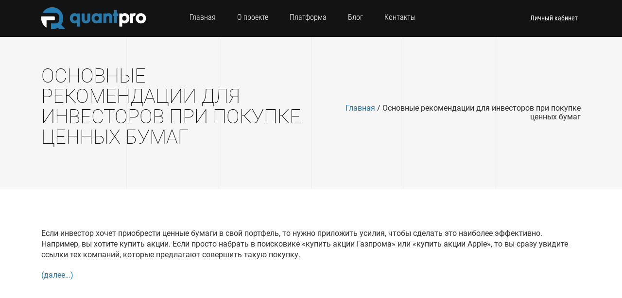

--- FILE ---
content_type: text/html; charset=UTF-8
request_url: https://quantpro.ru/archives/date/2018/07/page/5
body_size: 6347
content:




<!DOCTYPE html PUBLIC "-//W3C//DTD XHTML 1.0 Transitional//EN" "http://www.w3.org/TR/xhtml1/DTD/xhtml1-transitional.dtd">
<html lang="ru-RU"<head>
<meta http-equiv="Content-Type" content="text/html; charset=UTF-8" />

<title>Июль | 2018 | QuantPro.RU</title>

<!-- Required meta tags -->
<meta charset="utf-8">
<meta name="viewport" content="width=device-width, initial-scale=1, shrink-to-fit=no">
<meta name="theme-color" content="#131313">
<link rel="icon" type="image/png" href="/img/favicon.png">
<link rel="stylesheet" type="text/css" href="/css/roboto.css">

<script src="https://ajax.googleapis.com/ajax/libs/jquery/2.2.4/jquery.min.js"></script>

<link rel="stylesheet" type="text/css" href="/css/normalize.css">
<link rel="stylesheet" type="text/css" href="/css/default.min.css">
<link rel="stylesheet" type="text/css" href="/css/effects.css?ver=1.1.2">
<link rel="stylesheet" type="text/css" href="/css/grid.css">
<link rel="stylesheet" type="text/css" href="/style.css?ver=5.9.9">
<link rel="stylesheet" type="text/css" href="/css/responcive.css?ver=2.10">
<link rel="stylesheet" type="text/css" href="/css/buddypress.css?ver=1.1">
<link rel="stylesheet" type="text/css" href="/css/bbpress.css?ver=1.0">
	
<script type="application/ld+json">
{
  "@context" : "http://schema.org",
  "@type" : "Organization",
  "name" : "QuantPro",
  "url" : "https://quantpro.ru",
  "sameAs" : [
    "https://vk.com/quantpro.platform",
    "https://www.facebook.com/quantpro",
    "https://twitter.com/quant_pro",
	"https://plus.google.com/+quantpro"
  ]
}
</script>
	
<link rel='stylesheet' id='theme-my-login-css'  href='http://quantpro.ru/wp-content/plugins/theme-my-login/theme-my-login.css?ver=6.3.8' type='text/css' media='all' />
<link rel='stylesheet' id='crayon-css'  href='http://quantpro.ru/wp-content/plugins/crayon-syntax-highlighter/css/min/crayon.min.css?ver=_2.7.2_beta' type='text/css' media='all' />
<link rel='stylesheet' id='bbp-default-css'  href='http://quantpro.ru/wp-content/plugins/bbpress/templates/default/css/bbpress.css?ver=2.5.4-5380' type='text/css' media='screen' />
<link rel='stylesheet' id='bp-legacy-css-css'  href='http://quantpro.ru/wp-content/plugins/buddypress/bp-templates/bp-legacy/css/buddypress.css?ver=2.0.2' type='text/css' media='screen' />
<link rel='stylesheet' id='theme-my-login-ajax-css'  href='http://quantpro.ru/wp-content/plugins/theme-my-login/modules/ajax/css/ajax.css?ver=3.9.2' type='text/css' media='all' />
<script type='text/javascript' src='http://quantpro.ru/wp-includes/js/jquery/jquery.js?ver=1.11.0'></script>
<script type='text/javascript' src='http://quantpro.ru/wp-includes/js/jquery/jquery-migrate.min.js?ver=1.2.1'></script>
<script type='text/javascript'>
/* <![CDATA[ */
var CrayonSyntaxSettings = {"version":"_2.7.2_beta","is_admin":"0","ajaxurl":"http:\/\/quantpro.ru\/wp-admin\/admin-ajax.php","prefix":"crayon-","setting":"crayon-setting","selected":"crayon-setting-selected","changed":"crayon-setting-changed","special":"crayon-setting-special","orig_value":"data-orig-value","debug":""};
var CrayonSyntaxStrings = {"copy":"\u041d\u0430\u0436\u043c\u0438\u0442\u0435 %s \u0434\u043b\u044f \u043a\u043e\u043f\u0438\u0440\u043e\u0432\u0430\u043d\u0438\u044f, %s \u0434\u043b\u044f \u0432\u0441\u0442\u0430\u0432\u043a\u0438","minimize":"Click To Expand Code"};
/* ]]> */
</script>
<script type='text/javascript' src='http://quantpro.ru/wp-content/plugins/crayon-syntax-highlighter/js/min/crayon.min.js?ver=_2.7.2_beta'></script>
<script type='text/javascript'>
/* <![CDATA[ */
var BP_DTheme = {"accepted":"\u041f\u0440\u0438\u043d\u044f\u0442\u043e","close":"\u0417\u0430\u043a\u0440\u044b\u0442\u044c","comments":"- \u043a\u043e\u043c\u043c\u0435\u043d\u0442\u0430\u0440\u0438\u0438","leave_group_confirm":"\u0412\u044b \u0443\u0432\u0435\u0440\u0435\u043d\u044b, \u0447\u0442\u043e \u0445\u043e\u0442\u0438\u0442\u0435 \u043f\u043e\u043a\u0438\u043d\u0443\u0442\u044c \u044d\u0442\u0443 \u0433\u0440\u0443\u043f\u043f\u0443?","mark_as_fav":"\u0412 \u0438\u0437\u0431\u0440\u0430\u043d\u043d\u043e\u0435","my_favs":"\u0418\u0437\u0431\u0440\u0430\u043d\u043d\u043e\u0435","rejected":"\u041e\u0442\u043a\u043b\u043e\u043d\u0435\u043d\u044b","remove_fav":"\u0423\u0434\u0430\u043b\u0438\u0442\u044c \u0438\u0437 \u0438\u0437\u0431\u0440\u0430\u043d\u043d\u043e\u0433\u043e","show_all":"\u041f\u043e\u043a\u0430\u0437\u0430\u0442\u044c \u0432\u0441\u0435","show_all_comments":"\u041f\u043e\u043a\u0430\u0437\u0430\u0442\u044c \u0432\u0441\u0435 \u043a\u043e\u043c\u043c\u0435\u043d\u0442\u0430\u0440\u0438\u0438 \u044d\u0442\u043e\u0439 \u0432\u0435\u0442\u043a\u0438","show_x_comments":"\u041f\u043e\u043a\u0430\u0437\u0430\u0442\u044c \u0432\u0441\u0435 \u043a\u043e\u043c\u043c\u0435\u043d\u0442\u0430\u0440\u0438\u0438 (%d)","unsaved_changes":"\u0412\u044b \u043d\u0435 \u0441\u043e\u0445\u0440\u0430\u043d\u0438\u043b\u0438 \u0438\u0437\u043c\u0435\u043d\u0435\u043d\u0438\u044f \u0432 \u0432\u0430\u0448\u0435\u043c \u043f\u0440\u043e\u0444\u0438\u043b\u0435. \u0415\u0441\u043b\u0438 \u0432\u044b \u043f\u043e\u043a\u0438\u043d\u0435\u0442\u0435 \u0441\u0442\u0440\u0430\u043d\u0438\u0446\u0443, \u0438\u0437\u043c\u0435\u043d\u0435\u043d\u0438\u044f \u0431\u0443\u0434\u0443\u0442 \u043f\u043e\u0442\u0435\u0440\u044f\u043d\u044b.","view":"\u041f\u0440\u043e\u0441\u043c\u043e\u0442\u0440"};
/* ]]> */
</script>
<script type='text/javascript' src='http://quantpro.ru/wp-content/plugins/buddypress/bp-templates/bp-legacy/js/buddypress.js?ver=2.0.2'></script>
<script type='text/javascript'>
/* <![CDATA[ */
var BP_Confirm = {"are_you_sure":"\u0412\u044b \u0443\u0432\u0435\u0440\u0435\u043d\u044b?"};
/* ]]> */
</script>
<script type='text/javascript' src='http://quantpro.ru/wp-content/plugins/buddypress/bp-core/js/confirm.min.js?ver=2.0.2'></script>
<script type='text/javascript'>
/* <![CDATA[ */
var wpAjax = {"noPerm":"\u0423 \u0432\u0430\u0441 \u043d\u0435\u0442 \u043f\u0440\u0430\u0432, \u0447\u0442\u043e\u0431\u044b \u0441\u0434\u0435\u043b\u0430\u0442\u044c \u044d\u0442\u043e.","broken":"\u041f\u0440\u043e\u0438\u0437\u043e\u0448\u043b\u0430 \u043d\u0435\u043e\u043f\u0440\u0435\u0434\u0435\u043b\u0451\u043d\u043d\u0430\u044f \u043e\u0448\u0438\u0431\u043a\u0430."};
/* ]]> */
</script>
<script type='text/javascript' src='http://quantpro.ru/wp-includes/js/wp-ajax-response.min.js?ver=3.9.2'></script>
<script type='text/javascript' src='http://quantpro.ru/wp-content/plugins/theme-my-login/modules/ajax/js/ajax.js?ver=3.9.2'></script>
<script type='text/javascript' src='http://quantpro.ru/js/recaptcha_ajax.js?ver=3.9.2'></script>
<script type='text/javascript'>
/* <![CDATA[ */
var tmlRecaptcha = {"publickey":"qwert","theme":"white"};
/* ]]> */
</script>
<script type='text/javascript' src='http://quantpro.ru/wp-content/plugins/theme-my-login/modules/recaptcha/js/recaptcha.js?ver=3.9.2'></script>
<link rel="EditURI" type="application/rsd+xml" title="RSD" href="http://quantpro.ru/xmlrpc.php?rsd" />
<link rel="wlwmanifest" type="application/wlwmanifest+xml" href="http://quantpro.ru/wp-includes/wlwmanifest.xml" /> 
<meta name="generator" content="WordPress 3.9.2" />

	<script type="text/javascript">var ajaxurl = 'http://quantpro.ru/wp-admin/admin-ajax.php';</script>

<link rel="alternate" type="application/rss+xml" title="RSS" href="http://quantpro.ru/rsslatest.xml" />
<script type="text/javascript" src="/js/browser_os_detect.js"></script>
<script type="text/javascript" src="/js/common.js"></script>

</head>

<body  >
<header class="header">
	<div class="container">
		<div class="row justify-content-between">
			<div class="col-xl-3 col-lg-3 col-md-4 col-1"><a href="/" class="logo"></a></div>
			<nav class="col-xl-6 col-lg-6 mainnav" id="nav">
				<ul class="main-menu-ul">
					<li><a href="/">Главная</a></li>				
					<li><a href="/about-platform/">О проекте</a></li>
					<li><a href="/services/">Платформа</a></li>
					<li><a href="/blogs/">Блог</a></li>				
					<li><a href="/contact-us/">Контакты</a></li>
				</ul>
			</nav>

            			<div class="col-xl-3 col-lg-3 col-md-6 col-10 profile-set-nav">
				<a href="/login/">Личный кабинет</a>
				<div class="lang" style="margin-left: 0px;">
					<span>&nbsp;</span>
				</div>
				<a href="/login/" class="nav_mobile open" rel="nav"><span></span></a>
			</div>
            		</div>
	</div>
</header>


<div class="head_title">
	<div class="container">
		<div class="row align-center">
			<div class="col-12 col-md-6"><h1>Основные рекомендации для инвесторов при покупке ценных бумаг</h1></div>
			<div class="col-6 breadcumbs">
				<a href="/">Главная</a>
				<span>/</span>
				<span>Основные рекомендации для инвесторов при покупке ценных бумаг</span>
			</div>
			<div class="col-12"><h2 class="description"></h2></div>
		</div>
	</div>
</div>

<div class="content-wp">
	<div class="container">
        <div class="page_content">
            <p>Если инвестор хочет приобрести ценные бумаги в свой портфель, то нужно приложить усилия, чтобы сделать это наиболее эффективно. Например, вы хотите купить акции. Если просто набрать в поисковике &#171;купить акции Газпрома&#187; или &#171;купить акции Apple&#187;, то вы сразу увидите ссылки тех компаний, которые предлагают совершить такую покупку.</p>
<p> <a href="http://quantpro.ru/archives/7616" class="more-link">(далее&hellip;)</a></p>
        </div>
	</div>
</div>

<div class="head_title">
	<div class="container">
		<div class="row align-center">
			<div class="col-12 col-md-6"><h1>Главные мировые фондовые биржи</h1></div>
			<div class="col-6 breadcumbs">
				<a href="/">Главная</a>
				<span>/</span>
				<span>Главные мировые фондовые биржи</span>
			</div>
			<div class="col-12"><h2 class="description"></h2></div>
		</div>
	</div>
</div>

<div class="content-wp">
	<div class="container">
        <div class="page_content">
            <p>Чтобы торговать ценными бумагами, понадобится одна из мировых бирж. Это может быть как работа с биржей напрямую, так и выход на неё через брокера.</p>
<p> <a href="http://quantpro.ru/archives/7608" class="more-link">(далее&hellip;)</a></p>
        </div>
	</div>
</div>

<div class="head_title">
	<div class="container">
		<div class="row align-center">
			<div class="col-12 col-md-6"><h1>Реализация новых пользовательских функций в QuantPro Platform</h1></div>
			<div class="col-6 breadcumbs">
				<a href="/">Главная</a>
				<span>/</span>
				<span>Реализация новых пользовательских функций в QuantPro Platform</span>
			</div>
			<div class="col-12"><h2 class="description"></h2></div>
		</div>
	</div>
</div>

<div class="content-wp">
	<div class="container">
        <div class="page_content">
            <p>Выпущена новая версия <a href="../../../../../services/trader" target="_blank" rel="noopener">приложения &#171;Трейдер&#187;</a> для операционной системы Windows, в которой добавлены новые функции для отображения и анализа статистики вашей торговли.</p>
<p> <a href="http://quantpro.ru/archives/7593" class="more-link">(далее&hellip;)</a></p>
        </div>
	</div>
</div>



<div class="callback">
	<div class="container">
		<div class="row text-center-mob">
			<div class="col-xl-9 col-lg-8 col-md-8">
				<h3 style="font-size:40px;">Инвестирование с QuantPro Platform</h3>
				<p>Оптимальное соотношение между доходностью и риском</p>
			</div>
			<div class="col-xl-3 col-lg-4 col-md-4"><a href="/register/" class="btn_default">Присоединиться к нам</a></div>
		</div>
	</div>
</div>

<footer>
	<div class="container">
		<div class="row">
			<div class="col-xl-3 col-lg-4 col-md-5 col-12 contact_footer">
				<div class="row">
					<div class="phone_contact_footer col-12 col-sm-6 col-md-12"><span>8-800-511-76-85</span>Звоните с 10:00 до 20:00</div>
					<div class="email_contact_footer col-12 col-sm-6 col-md-12"><a href="mailto:support@quantpro.ru">support@quantpro.ru</a></div>
				</div>
			</div>
			<div class="col-xl-3 col-lg-4 col-md-4 footer_nav company_nav-footer">
				<h3>О платформе</h3>
				<ul class="main-menu-ul">
					<li><a target=_blank href="https://www.youtube.com/c/quantpro">YouTube</a></li>
					<li><a target=_blank href="https://dzen.ru/quantpro">Дзен</a></li>
					<li><a target=_blank href="https://rutube.ru/channel/42750194/">RuTube</a></li>
					<li><a target=_blank href="https://t.me/quantpro_platform">Telegram</a></li>
					<li><a target=_blank href="https://vk.com/quantpro.platform">ВКонтакте</a></li>						
					<li><a target=_blank href="https://quantpro.livejournal.com/">Livejournal</a></li>		
					<!--	
					<li><a target=_blank href="https://www.facebook.com/quantpro">Facebook</a></li>
					<li><a target=_blank href="https://www.instagram.com/quantpro/">Instagram</a></li>	
					<li><a target=_blank href="https://twitter.com/quant_pro">Twitter</a></li>		
					-->	
                    <li><a href="/members/">Сообщество</a></li>
					<li><a href="/forums/">Форумы</a></li>
   				    <li><a target=_blank href="https://quantpro.ru/wiki/Main_Page">Справка</a></li>
					<li><a target=_blank href="https://quantpro.ru/wiki/Investor_Dictionary">Энциклопедия</a></li>
					<li><a href="/sitemap/">Карта сайта</a></li>
				</ul>
			</div>
			<div class="col-xl-3 col-lg-4 col-md-3 col-sm-6 col-12 footer_nav">
				<h3>Онлайн сервисы</h3>
				<ul class="main-menu-ul">
					<li><a href="/services/tester">Тестер стратегий</a></li>
					<li><a href="/services/portfolio-creator">Конструктор портфелей</a></li>
					<li><a href="/services/trader">Трейдер стратегий</a></li>
					<li><a href="/services/option">Опционный модуль</a></li>					
					<li><a href="/services/charts">Графики инструментов</a></li>
					<li><a href="/services/equity">Статистика счетов</a></li>			
				</ul>
			</div>
			<div class="col-xl-3 col-lg-4 col-md-4 col-sm-6 col-12 footer_nav">
				<h3>Трансляция работы</h3>
				<ul class="main-menu-ul">
					<li><a target=_blank href="https://www.comon.ru/strategies/13020/">Публичная торговля</a></li>
					<li><a target=_blank href="https://www.comon.ru/blogs/posts/109821/">Описание стратегии</a></li>
					<li><a target=_blank href="https://www.comon.ru/users/quantpro/">Comon.Ru</a></li>
				</ul>
			</div>
		</div>
	</div>
</footer>
<div class="buttom_footer">
	<div class="container">
		<div class="row">
			<div class="col-xl-4 col-lg-4 col-md-4 text-center-mob">
				
			</div>
			<div class="col-xl-8 col-lg-8 col-md-8 text-right text-center-mob">
		
            </div>
			
			<div align=center>
				<div>
				<small>
				Команда QuantPro Platform является разработчиком программного обеспечения для работы на финансовых рынках и не предоставляет инвестиционных или брокерских услуг. 
				Мы не предоставляем гарантий заработка на финансовых рынках в какой бы то ни было форме, не занимаемся доверительным управлением, не привлекаем займы у населения и не занимаемся деятельностью, подлежащей лицензированию.
                </small>	
				</div> 
				<p></p>
				<div>
				</div>
				<div>
				<small>ИП Замостьян Вячеслав Владимирович ИНН: 232201387892, ОГРН: 318237500475332, ОКВЭД: 62.01; 62.02; 62.03</small>
				</div>				
				<div class="col-12 footer_nav">
				<small><a style="color:#d4d4d4" target=_blank href="/policy">Политика конфиденциальности</a> | <a style="color:#d4d4d4" target=_blank href="/oferta">Пользовательское соглашение</a></small> | <small><a style="color:#d4d4d4" target=_blank href="/mail-agreement">Согласие на рассылку</a></small> 
				</div>	
                <p></p>  
				<div><small>QUANTPRO  |  2010 - 2025  |  Все права защищены</small></div>				
			</div>

            <div class="col-xl-8 col-lg-8 col-md-8 text-center text-center-mob" style="min-width:100% !important; width:100% !important">
			<br>
<!--LiveInternet © counter--><script type="text/javascript">
document.write("<a href='//www.liveinternet.ru/click' "+
"target=_blank><img src='//counter.yadro.ru/hit?t50.6;r"+
escape(document.referrer)+((typeof(screen)=="undefined")?"":
";s"+screen.width+"*"+screen.height+"*"+(screen.colorDepth?
screen.colorDepth:screen.pixelDepth))+";u"+escape(document.URL)+
";"+Math.random()+
"' alt='' title='LiveInternet' "+
"border='0' width='1' height='1'><\/a>")
</script><!--/LiveInternet-->

<!-- Rating@Mail.ru counter -->
<script type="text/javascript">
var _tmr = window._tmr || (window._tmr = []);
_tmr.push({id: "2887549", type: "pageView", start: (new Date()).getTime()});
(function (d, w, id) {
  if (d.getElementById(id)) return;
  var ts = d.createElement("script"); ts.type = "text/javascript"; ts.async = true; ts.id = id;
  ts.src = (d.location.protocol == "https:" ? "https:" : "http:") + "//top-fwz1.mail.ru/js/code.js";
  var f = function () {var s = d.getElementsByTagName("script")[0]; s.parentNode.insertBefore(ts, s);};
  if (w.opera == "[object Opera]") { d.addEventListener("DOMContentLoaded", f, false); } else { f(); }
})(document, window, "topmailru-code");
</script><noscript><div>
<img src="//top-fwz1.mail.ru/counter?id=2887549;js=na" style="border:0;position:absolute;left:-9999px;" alt="" />
</div></noscript>
<!-- //Rating@Mail.ru counter -->

<!--Openstat-->
<span id="openstat1"></span>
<script type="text/javascript">
var openstat = { counter: 1, next: openstat };
(function(d, t, p) {
var j = d.createElement(t); j.async = true; j.type = "text/javascript";
j.src = ("https:" == p ? "https:" : "http:") + "//openstat.net/cnt.js";
var s = d.getElementsByTagName(t)[0]; s.parentNode.insertBefore(j, s);
})(document, "script", document.location.protocol);
</script>
<!--/Openstat-->

<!-- Top100 (Kraken) Counter -->
<script>
    (function (w, d, c) {
    (w[c] = w[c] || []).push(function() {
        var options = {
            project: 4474421,
        };
        try {
            w.top100Counter = new top100(options);
        } catch(e) { }
    });
    var n = d.getElementsByTagName("script")[0],
    s = d.createElement("script"),
    f = function () { n.parentNode.insertBefore(s, n); };
    s.type = "text/javascript";
    s.async = true;
    s.src =
    (d.location.protocol == "https:" ? "https:" : "http:") +
    "//st.top100.ru/top100/top100.js";

    if (w.opera == "[object Opera]") {
    d.addEventListener("DOMContentLoaded", f, false);
} else { f(); }
})(window, document, "_top100q");
</script>
<noscript>
  <img src="//counter.rambler.ru/top100.cnt?pid=4474421" alt="Топ-100" />
</noscript>
<!-- END Top100 (Kraken) Counter -->

<a href="//www.fxmag.ru?forex_catalog=http://www.quantpro.ru"><img src="//www.fxmag.ru/fxcatalog.php?uin=86f8d6db5c4fba750e6fe456e94ce57d&t=0" style="display:none" width="1" height="1" border="0" /></a>
            </div>			
		</div>
	</div>

	
</div>



<script type="text/javascript" src="/js/custom.mousewheel.js?ver=1.5.1"></script>
<script type="text/javascript" src="/js/wow.js?ver=2.5.1"></script>

<script type="text/javascript">
	var wow_ptr = new WOW();
	wow_ptr.init();
	wow_ptr.scroll_path = false;
</script>


<!-- Generated in 0,111 seconds. (36 q) -->

	<script type='text/javascript' src='http://quantpro.ru/wp-content/plugins/bbpress/templates/default/js/editor.js?ver=2.5.4-5380'></script>

</body>
</html>





--- FILE ---
content_type: text/css
request_url: https://quantpro.ru/style.css?ver=5.9.9
body_size: 9088
content:
html {
	overflow-y:scroll;
	overflow-x:hidden;
}
body {
	margin:0px;
	padding:0px;
	font-family: 'Roboto', sans-serif;
	overflow:hidden;
	font-size:16px;
	position: relative;
}
button {background:none;cursor:pointer;outline:none;}
input {outline:none;font-family: 'Roboto', sans-serif;}
/*input:focus, input:active {border-width:4px;}*/
a {text-decoration:none;color:#267bb0;}
p {color:#313232;font-size:16px;line-height:22px;margin:0px;margin-bottom:20px;}

h2 {
		color:#0e0e0e;
		font-size:37px;
		font-weight:400;
		padding-left:45px;
		position:relative;
		margin:0px;
		margin-bottom:40px;
	}
	h2:before {
		content:"";
		position:absolute;
		left:-15px;
		top: 50%;
		width:30px;
		height:6px;
		margin-top:-3px;
		background:#267bb0;
	}
	h3 {
		font-size:25px;
		font-weight:400;
		margin:0;
	}
	h4 {font-size:25px;font-weight:500;}
	
	hr {
		border: 0;
		border-top: 1px solid #ececec;
		margin-top:35px;
		margin-bottom: 50px;
	}
	.fullimg {
		margin-bottom:30px;
		width: 100%;
		height:auto;
	}
	.mrt30 {
		margin-top:30px;
	}
	.text-left {
		text-align:left;
	}
	.text-center {
		text-align:center;
	}
	.text-right {
		text-align:right;
	}

	.fulldark_section {
		padding:60px 0;
		position:relative;
	}
	.content-images {
		width: 100%;
		display: -ms-flexbox;
		display: flex;
		-ms-flex-wrap: wrap;
		flex-wrap: wrap;
		Justify-content:space-between;
		margin-top:80px;
		position:relative;
	}
	.content-images img {
		min-width:100%;
		width:100%;
		height:auto;
	}
	.content-images p {
		position:relative;
	}
	.co-im-reverce p:before,
	.content-images p:before {
		content:"";
		position:absolute;
		top:22px;
		width:93px;
		left:-107px;
		height:2px;
		background:#267bb0;
	}
	.co-im-reverce {
		flex-direction: row-reverse;
	}
	.co-im-reverce p:before {
		left:inherit;
		right:-107px;
	}
	.page {
		min-height: 100vh;
		width: 100%;
		margin: 0px;
	}
	.bgvideo {
		position:absolute;
		right: 0;
		bottom: 0;
		min-width: 100%;
		min-height: 100%;
		width: 100%;
		height: auto;		
		background-size: 100% 100%;		
  		background-position: center center;
  		background-size: contain;
   		object-fit: cover;		
		z-index: -9999;		
	}

	@media screen and (-ms-high-contrast: active), (-ms-high-contrast: none) {
		.bgvideo { width: auto !important; }
	}
		
	.mainpromo {
		position:absolute;
		left:50%;
		top:50%;
		transform:translateX(-50%) translateY(-50%);
        z-index:2;
	}

	.header, .home .header {
		position:fixed;
		top:0px;
		left:0px;
		width:100%;
		padding:38px 0;
		transition:background 0.3s linear, padding 0.5s linear;
		transition-delay:0.1s;
		z-index:999;
	}
	.header, .home .header.fixed,
	.header.fixed {
		padding:15px 0;
		background:#131313;
	}
	.home .header {
		background:none;
	}

	.header .container {position:relative;z-index:5;}
	.logo {
		display:block;
		width:216px;
		height:45px;
		background:url(img/logo.png);
		/*text-indent:-20000000px;*/
		position:relative;
		z-index:5;
	}
	.logo_aboutus {
		margin-bottom:72px;
	}
	.promosection {
		display: flex;
		flex-direction: row;
		align-items:center;
	}
	h2.promo_h {
		color:#fff;
		font-weight:100;
		font-size:40px;
		text-transform:uppercase;
		margin:40px 0 8px;
	}
	h2.promo_h:before {
		content:none;
	}
	.promosection:after {
		content:"";
		position:absolute;
		top:0px;
		left:0px;
		right:0px;
		bottom:0px;
		background:url(img/bg-video.png) repeat;
		/*background-color: rgba(0,0,0,0.6);*/
		opacity:0.8;
		z-index:0;
	}
	.buttom_footer:before,
	footer:before,
	.fulldark_section:before,
	.content-wl:before,
	.page2:before,
	.promosection:before {
		content:"";
		position:absolute;
		top:0px;
		left:0px;
		right:0px;
		bottom:0px;
		width:100%;
		/*background:#000 url(img/lines_bg.png) top center repeat-y;*/
		opacity:0.15;
		/*-webkit-transform: translateZ(-1px);*/
	}
    .promosection:before {
        z-index:1;
    }
	.content-wl,
	.page2 {
		padding-top:160px;
        position:relative;
	}
	.buttom_footer:before,
	footer:before,
	.content-wl:before,
	.page2:before {
		/*background: url(img/lines_bg.png) top center repeat-y;*/
	}
	.fulldark_section:after {
		content:"";
		position:absolute;
		left:0px;
		right:0px;
		top:0px;
		bottom:0px;
		background:#131313;
		z-index:-2;
		/*-webkit-transform: translateZ(-2px);*/
	}
	.content-wl {
		padding:80px 0;
	}
	.content-wl.framesw {
		padding:70px 0 80px;
	}
	.type_slide {
		color:#fff;
		font-size:47px;
		margin-bottom:80px;
	}
	.start-text-slide {
		display:block;
	}
	/* Mouse */
	.mouse {
		position:absolute;
		bottom:50px;
		left:50%;
		-webkit-transform:translateX(-50%);
		-ms-transform:translateX(-50%);
		-o-transform:translateX(-50%);
		transform:translateX(-50%);
		font-family: 'Roboto Condensed', sans-serif;
		color:#fff;
		font-size:14px;
		padding:70px 0 0 0;
        z-index: 2;
	}
	.mouse:before {
		content:"";
		position:absolute;
		top:0px;
		left:50%;
		-webkit-transform:translateX(-50%);
		-ms-transform:translateX(-50%);
		-o-transform:translateX(-50%);
		transform:translateX(-50%);
		width:32px;
		height:50px;
		border:1px solid #fff;
		border-radius:30px;
	}
	.mouse:after {
		content:"";
		position:absolute;
		left:50%;
		top:10px;
		background:#fff;
		-webkit-transform:translateX(-50%);
		-ms-transform:translateX(-50%);
		-o-transform:translateX(-50%);
		transform:translateX(-50%);
		width:2px;
		height:8px;
		-webkit-animation: mouse 1.5s linear infinite;
		-ms-animation: mouse 1.5s linear infinite;
		-o-animation: mouse 1.5s linear infinite;
		animation: mouse 1.5s linear infinite;
	}
/* Button Style */
/* Default button */
	.btn_default {
		display:inline-block;
		color:#fff;
		border:1px solid #fff;
		font-weight:600;
		padding:16px 30px;
		position:relative;
		transition:border 0.3s ease-in;
		transition-delay:0.2s;
	}
	.btn_default:after, .btn_default:before {
		content:"";
		position:absolute;
		width:31px;
		height:4px;
		background:#267bb0;
		z-index:-1;
		top:50%;
		transform:translateY(-50%);
	}
	.btn_default:before {
		left:-16px;
		transition:width 0.3s ease-in, left 0.3s ease-in;
	}
	.btn_default:after {
		right:-16px;
		transition:width 0.3s ease-in, right 0.3s ease-in;
	}
	/* Hover effect for default button*/
	.btn_default:hover {
		border:1px solid #267bb0;
		transition:border 0.3s ease-in;
		transition-delay:0.2s;
	}
	.btn_default:hover:before {
		left:0px;
		width:0px;
		transition:width 0.3s ease-in, left 0.3s ease-in;
	}
	.btn_default:hover:after {
		right:0px;
		width:0px;
		transition:width 0.3s ease-in, right 0.3s ease-in;
	}
	/* Button Dark */
	.btn_dark {
		border:1px solid #565656;
		color:#2a2a2a;
	}
	/* Navigation menu */
	
	nav.mainnav ul li {
		display:inline-block;
	}
	nav.mainnav ul li a {
		font-family: 'Roboto Condensed', sans-serif;
		color:#fff;
		font-size:16px;
		font-weight:300;
		display:block;
		padding:12px 20px;
		position:relative;
	}
	nav.mainnav ul li a:after {
		content:"";
		position:absolute;
		left:20px;
		top:calc(100% - 8px);
		width:0%;
		height:3px;
		background:#267bb0;
		transition:width 0.3s ease-in, left 0.3s ease-in;
	}
	nav.mainnav ul li a:hover:after {
		width:calc(100% - 20px);
		left:20px;
		transition:width 0.3s ease-in, left 0.3s ease-in;
	}

	/* Profile setting in navigation header */
	.profile-set-nav {
		text-align:right;
		font-size:14px;
		color:#fff;
		font-family: 'Roboto Condensed', sans-serif;
	}
	.lang {
		display:inline-block;
		vertical-align:middle;
		margin-left:30px;
		text-transform:uppercase;
		padding:15px 0;
	}
	.profile-set-nav a {
		color:#fff;
	}
	.profile-set-nav span {
		color:#257baf;
	}

	/* About */
	.text-box {
		margin-bottom:40px;
	}
	.text-box p {
		margin:0px;
	}

	.video-laptop {
		position:relative;
	}
	.laptop-video {
		position:relative;
		left:-70px;
		width:calc(100% - -180px);
		display:none;
	}
	.animated .laptop-video {
		display:block;
	}
	.laptop-play {
		position:absolute;
		left:calc(50% - -30px);
		top:110px;
		-webkit-transform:translateX(-50%);
		-ms-transform:translateX(-50%);
		-o-transform:translateX(-50%);
		transform:translateX(-50%);
		z-index:1;
	}
	.link-video {
		position: absolute;
		height:100%;
		left: -70px;
		top: 0px;
		bottom: 0px;
		z-index: 1;
		width: calc(100% - -180px);
		background:url(img/play_btn.png) no-repeat;
		background-size: 100% 100%;
	}
	.link-video:hover {
		background:none;
	}

	.link-video span {
			position: absolute;
			left: 0px;
			right: 0px;
			text-align: center;
			bottom: 28%;
            color:#fff;
	}

	.img-display_laptop {
		position: absolute;
		top:0px;
		left:-70px;
		width:calc(100% - -180px);
		z-index:-1;
		transition:opacity 1s linear 4s;
		opacity:0;
	}

	.text-count {
		font-size:17px;
		color:#fff;
		font-weight:300;
		margin-top:30px;
	}
	.text-count span {
		font-size:20px;
		display:block;
	}

	.live-online {
		padding:80px 0;
		justify-content:space-around;
		align-items:center;
		margin:60px 0 80px;
		position:relative;
		z-index: 1;
	}
	.live-online h3 {
		color:#fff;
	}
	.live-online:before {
		content:'';
		position:absolute;
		top:0px;
		left:0px;
		right:0px;
		bottom:0px;
		background:url(img/bg-live.jpg) center no-repeat;
		z-index:-1;
	}
	.callback .btn_default:after, .callback .btn_default:before,
	.live-online .btn_default:after, .live-online .btn_default:before,
	.live-online .btn_default:after, .live-online .btn_default:before {
		background:#131313;
	}
	.callback .btn_default:hover,
	.live-online .btn_default:hover {
		border-color:#131313;
	}

	.wtu-item {
		padding-left:110px;
		position:relative;
	}
	.wtu-item h4 {
		color:#313232;
		font-size:20px;
		font-weight:400;
		line-height:28px;
		margin:0 0 30px 0;
	}
	.wtu-item span {
		position:absolute;
		left:0px;
		top:0px;
		font-size:25px;
		color:#cbcbcb;
		font-weight:600;
	}
	.wtu-item span:after {
		content:"";
		position:absolute;
		left:100%;
		margin-left:15px;
		width:50px;
		height:3px;
		background:#267bb0;
		top:50%;
		transform:translateY(-50%);
	}
	.wtu-video {background:url(img/ico_video.png) center no-repeat;}
	.wtu-responcive {background:url(img/ico_seting.png) center no-repeat;}
	.wtu-consultation {background:url(img/ico_consultation.png) center no-repeat;}

	.img_posts {
		position:relative;
		margin-bottom:30px;
	}
	.img_posts img {
		width:100%;
		display: block;
	}
	.img_posts a {
		display:block;
	}
	.img_posts a:after {
		content:"";
		top:0px;
		height:0px;
		left:0;
		right:0px;
		transition:all 0.3s ease-in;
	}
	.img_posts:hover a:after {
		content:"";
		position: absolute;
		height:100%;
		background:#fff;
		transition:all 0.3s ease-in;
		opacity:0.5;
	}
	.name-post {
		display:block;
		margin-bottom:20px;
		font-size:20px;
	}
	.name-post:hover {
		text-decoration:underline;
	}
	.more-section {
		margin-top:40px;
	}

	footer {
		position:relative;
		padding:80px 0;
	}
	footer:after {
		content:"";
		position:absolute;
		left:0px;
		right:0px;
		top:0px;
		bottom:0px;
		background:#131313;
		z-index:-2;
	}
	.callback {
		position:relative;
		padding:72px 0 80px;
		color:#fff;
	}
	.callback .row {
		align-items:center;
	}
	.callback p {
		color:#fff;
		font-size:20px;
		margin-bottom:0px;
		margin-top:10px;
	}
	.callback:before,
	.callback:after {
		content:"";
		position:absolute;
		top:0px;
		left:0px;
		right:0px;
		bottom:0px;
		/*background:url(img/lines_bg.png) center repeat-y;*/
		opacity:0.5;
		z-index:-1;
	}
	.callback:before {
		background:url(img/bg-callback.jpg) center no-repeat;
		z-index:-2;
		opacity:1;
	}

	footer, footer a {
		color:#808080;
	}
	.contact_footer {
		font-size:20px;
		color:#808080;
	}
	.email_contact_footer,
	.chat_contact_footer,
	.phone_contact_footer {
		position:relative;
		font-size:15px;
		padding-left:65px;
		line-height:26px;
		margin-bottom:40px;
	}
	.name_post,
	.phone_contact_footer span {display:block;font-size:21px;}
	.email_contact_footer:before,
	.chat_contact_footer:before,
	.phone_contact_footer:before {
		content:"";
		position:absolute;
		left:0px;
		top:50%;
		transform:translateY(-50%);
		background:url(img/icon_phone.png) no-repeat;
		width:32px;
		height:32px;
	}
	.email_contact_footer:before {
		background:url(img/icon_email.png) no-repeat;
	}	
	.email_contact_footer a {
		font-size:21px;
		text-decoration:underline;
	}
	.email_contact_footer a:hover {
		text-decoration:none;
	}
	.chat_contact_footer:before {
		background:url(img/icon_chat.png) no-repeat;
	}	
	.chat_contact_footer a {
		font-size:21px;
		text-decoration:underline;
	}
	.chat_contact_footer a:hover {
		text-decoration:none;
	}
	.footer_nav h3 {
		font-size:21px;
		color:#d4d4d4;
		margin-bottom:37px;
		position:relative;
	}
	.footer_nav h3:after {
		content:"";
		position:absolute;
		left:0px;
		top:100%;
		margin-top:18.5px;
		height:4px;
		width:60px;
		background:#267bb0;
	}
	.footer_nav ul {
		line-height:26px;
	}
	.footer_nav ul a:hover {
		color:#fff;
		text-decoration:underline;
	}
	.buttom_footer {
		position:relative;
		padding:40px 0;
		color:#808080;
	}
	.buttom_footer:after {
		content:"";
		position: absolute;
		top:0px;
		left:0px;
		width:100%;
		height:100%;
		background:#0e0e0e;
		z-index:-2;
	}
	.framework {
		position: relative;
	}
	.framework:after {
		content:"platform";
		position:absolute;
		top:200px;
		left:50%;
		transform:translateX(-50%);
		font-size:170px;
		font-weight:600;
		text-transform:uppercase;
		color:#267bb0;
		opacity:0.1;
		z-index:-1;
	}

	.nav_mobile {
		display:none;
		width: 32px;
		height: 32px;
		border: 1px solid #797979;
		vertical-align: middle;
		margin-left: 30px;
		position:relative;
	}
	.popup_profile span.close:after, .popup_profile span.close:before,
	.video-collapse span.close:after, .video-collapse span.close:before,
	.nav_mobile:after, .nav_mobile:before {
		content:"";
		position:absolute;
		width:18px;
		height:1px;
		background:#fff;
		left:6px;
		top:7px;
		transition:transform 0.5s ease-in, top 0.3s ease-in;
	}
	.popup_profile span.close:after,
	.video-collapse span.close:after,
	.nav_mobile:after {
		top:14px;
	}
	.nav_mobile span {
		position:absolute;
		width:16px;
		right:6px;
		background:#fff;
		top:21px;
		height:1px;
		transition:width 0.2s ease-in;
	}

	.circle {
		position:relative;
	}
	.circle span {
		font-size:50px;
		color:#fff;
		position: absolute;
		top:50%;
		left:50%;
		transform:translateY(-50%) translateX(-50%);
	}

	.animated .img-display_laptop {
		opacity:1;
	}

	/* Preloader */
	.preloader {
		position:fixed;
		visibility:hidden;
		top:0px;
		left:0px;
		right:0px;
		bottom:0px;
		z-index:99999;
		-webkit-animation: preloadbg 1.8s linear;
		-ms-animation: preloadbg 1.8s linear;
		-o-animation: preloadbg 1.8s linear;
		animation: preloadbg 1.8s linear;
	}
	.preloader .left_preload, .preloader .right_preload {
		position:absolute;
		width:0%;
		height:100%;
		background:#131313;
		-webkit-animation: preloadboxes 1s linear;
		-ms-animation: preloadboxes 1s linear;
		-o-animation: preloadboxes 1s linear;
		animation: preloadboxes 1s linear;
		animation-delay:0.8s;
	}
	.preloader .left_preload {
		left:0px;
	}
	.preloader .right_preload {
		left:50%;
	}
	.preloader .right_preload:after {
		content:"";
		position:absolute;
		left:50%;
		height:100%;
		opacity:0;
		top:0px;
		width:1px;
		background:#267bb0;
		-webkit-animation: linepreload 0.8s linear;
		-ms-animation: linepreload 0.8s linear;
		-o-animation: linepreload 0.8s linear;
		animation: linepreload 0.8s linear;
		z-index:5;
	}

	.video-collapse {
		position: fixed;
		z-index: 99999;
		top:0;
		left:0;
		bottom:0px;
		width:0px;
		background: rgba(0, 0, 0, 0.8);
		visibility:hidden;
		transition:all 0.5s linear;
	}
	.video-collapse.display-nav {
		width:100%;
		right:0px;
	}
	.frame_video {
		position: absolute;
		top: 50px;
		left: 50px;
		right: 50px;
		bottom: 50px;
		visibility:hidden;
		opacity:0;
		transition:all 0.3s ease 0.6s;
	}
	.video-collapse.display-nav .frame_video {
		visibility:visible;
		opacity:1;
		transition:all 0.3s ease 0.6s;
	}
	.popup_profile span.close,
	.video-collapse span.close {
		position: absolute;
		right: 15px;
		top: 15px;
		cursor:pointer;
		width: 31px;
		height: 30px;
	}

	.popup_profile span.close:after,
	.video-collapse span.close:after {
		transform:rotate(46deg);
	}
	.popup_profile span.close:before,
	.video-collapse span.close:before {
		transform:rotate(-46deg);
		top:13.5px;
	}


	/* Title pages */
	.head_title {
		margin-top:76px;
		background:#f6f6f6 url(img/linesbg.png) top center repeat-y;
		border-bottom:1px solid #e4e4e4;
		padding:60px 0;
	}

	.head_title h1 {
		font-size:40px;
		font-weight:100;
		text-transform:uppercase;
		margin:0 0 24px 0;
		line-height:42px;
	}
	.head_title h2 {
		margin:0px;
		padding:0px;
		font-size:50px;
		line-height:54px;
	}
	.head_title h2:before {
		content:none;
	}
	
	.head_title.bg-title {
		background-attachment: fixed;
		-webkit-background-size: cover;
		-o-background-size: cover;
		background-size: cover;
		padding: 150px 0;
	}
	.head_title.bg-title .breadcumbs a {
		color: #37b2ff;
	}
	.head_title.bg-title .breadcumbs,
	.head_title.bg-title h2,
	.head_title.bg-title h1 {
		color: #FFF;
	}
	
	.breadcumbs {
		text-align:right;color:#303030;
	}
	.justifu-between {
		justify-content:space-between;
	}
	.justifu-center {
		justify-content:center;
	}
	.align-center {
		align-items:center;
	}
	.align-start {
		align-items: flex-start;
	}

	/* Контент */
	.content-wp {
		/*background:url(img/linesbg.png) top center repeat-y;*/
	}
	/* Сервисы */
	.service {
		position:relative;
		padding: 60px 0;
	}
	.service embed {
		display:none;
	}
	.service.animated embed {
		display:block;
	}
	.service:after {
		content:"";
		position: absolute;
		left:-100%;
		right:-100%;
		bottom:0px;
		border-bottom:1px solid #ececec;
	}
	/* Иконки Сервисов */
	.icon-service {
		width: 40%;
		height: auto;
		position:relative;
		display:inline-block;
	}
	.ico-set {
		position:relative;
	}
	.ico-set:after {
		content:"";
		position:absolute;
		width:calc(50% - 18% - 17px);
		height:4px;
		right:0px;
		top:50%;
		transform:translateY(-50%);
		background-color:#267bb0;
	}
	.description-service {
		padding-right:8.333%;
		flex-direction:column-reverse;
	}
	.description-service h3 {
		font-size:24px;
		margin:0 0 23px;
		position:static;
	}
	.description-service p {
		margin:0;
	}
	.description-service .btn_default {
		margin-top:60px;
	}


.head_title .icon-service {
	width:80%;
}
.page_content {
	padding:80px 0;
}
.page_content ul.styleminus li {
	padding:15px 0 15px 30px;
	position:relative;
	color:#313232;
	line-height:22px;
}
.page_content ul li {
    color:#313232;
    line-height: 1.5;
}

.page_content ul.styleminus li:after {
	content:"";
	position:absolute;
	top:22px;
	left:0px;
	height:3px;
	width:15px;
	background:#267bb0;
}
.page_content h2 {
	margin-top:65px;
}
.page_content .whatyou {
	margin-top:60px;
}
.page_content .wtu-item {
	margin-bottom:50px;
}


.text-justifu-center {
	padding-left:8.333%;
	padding-right:8.333%;
}

.link-group {
	background:#f4f7f9;
	padding:80px 0;
	padding-left:8.333%;
	padding-right:8.333%;
	margin-top:80px;
	position:relative;
	overflow:hidden;
}
.link-group:after {
	content:"";
	position:absolute;
	width:100%;
	height:100%;
	top:0px;
	left:0px;
	background: url(content/bg-link-group.jpg) bottom center no-repeat;
	opacity: 0.2;
	background-size: 100%;
	background-attachment: fixed;
}
.link-inside {
	position:relative;
	z-index:1;
}
.link-group span {
	padding:0 5px 10px ;
	display:inline-block;
}
.link-group a {
	font-weight:500;
}
.page_content a:hover {
	text-decoration:underline;
}

.more-post,
.team {
	margin-top:50px;
}
.team-item {
	font-size:17px;
	font-weight:500;
	text-align: center;
}
.team-item img {
	width:100%;
	height:auto;
	border-radius:100%;
	margin-bottom:11px;
}
.team-item span {
	display:block;
	margin-bottom:5px;
}
.team-item small {
	font-size:14px;
	font-weight:400;
}
.mrb-50px {
	margin-bottom:50px;
}

.aside h3 {
	font-size:28px;
	margin-bottom:30px;
}

.img_postblog {
	display:block;
	margin-bottom:30px;
}
.post-item {
	margin-bottom:80px;
	padding-right:40px;
	position:relative;
}
.inside-post {
	padding-right:0px;
	margin-bottom:50px;
}
.categoryblog {
	position:absolute;
	left:calc(100% - 40px);
	bottom: 50%;
	font-weight:500;
	height:40px;
	width:calc(100% - 70%);
	display:flex;
	align-items:center;
	-webkit-transform-origin: 0 50%;
	-moz-transform-origin: 0 50%;
	-ms-transform-origin: 0 50%;
	-o-transform-origin: 0 50%;
	transform-origin: 0 50%;
	-webkit-transform:rotate(-90deg) translateY(50%);
	-moz-transform:rotate(-90deg) translateY(50%);
	-ms-transform:rotate(-90deg) translateY(50%);
	-o-transform:rotate(-90deg) translateY(50%);
	transform:rotate(-90deg) translateY(50%);
}
.categoryblog a {
	color:#2a2a2a;
}
.categoryblog:after, .categoryblog:before {
	content: "";
	position: absolute;
	right: 100%;
	top:50%;
	width: 50px;
	height: 4px;
	background: #267bb0;
	margin-right: 15px;
	transform:translateY(-50%);
}
.categoryblog:after {
	right:calc(100% - -65px);
	width:11px;
	height:11px;
	border-radius:100%;
	top:50%;
	transform:translateY(-50%);
}
.avtor img,
.post-item img {
	max-width:100%;
}
.name_post {
	margin-bottom:30px;
}
h2.name_post {
	font-size:40px;
	color:#131313;
	padding-left:0;
	margin-top:0px;
}
h2.name_post:before {
	content:none;
}
.data_post span {
	font-style:italic;
	color:#737373;
	display:block;
	border-bottom:4px solid #267bb0;
	padding:25px 0 14px 1px;
}
.inside-post .data_post span {
	padding-top:0px;
	margin-bottom:40px;
}
.avtor {
	text-align:center;
}
.avtor img {
	border-radius:100%;
}
.social_network {
	display:flex;
	justify-content:center;
	margin-top:40px;
}
.social_network img {
	width:auto;
	display:block;
	border-radius:100%;
}
.social_network li {
	margin-bottom:15px;
}
.actor_anme {
	color:#737373;
	font-size:17px;
	font-weight:600;
	padding-top: 5px;
	display: block;
}
.page_content .btn_default:hover,
.page_content .categoryblog a:hover,
.page_content .actor_anme:hover {
	text-decoration:none;
}
.actor_anme span {
	font-weight:400;
	font-style:italic;
}

.subscribe {
	position:relative;
	background:#f4f7fa;
	padding:80px 8.333%;
	margin-bottom:80px;
	overflow: hidden;
}
.subscribe h3 {
	font-size:28px;
	font-weight:500;
	margin-bottom:50px;
}
.subscribe h3, .subscribe form {
	position:relative;
	z-index:1;
}
.subscribe:after {
	content:"QuantPro";
	position:absolute;
	top:50%;
	left:50%;
	transform:translateY(-50%) translateX(-50%);
	font-size:135px;
	font-weight:500;
	color:#267bb0;
	text-transform:uppercase;
	letter-spacing:30px;
	opacity:0.08;
}
.subscribe input[type="text"] {
	background:none;
	padding:16px 30px;
	border:0;
	border-bottom:2px solid #267bb0;
	font-weight:500;
	width:100%;
}
.subtngroup {
	text-align:right;
}
.page_content ul.pagenav {
	text-align:right;
}
.page_content ul.pagenav li{
	display:inline-block;
	padding:0;
}
.page_content ul.pagenav li span{
	color:#afafaf;
}
.page_content ul.pagenav li a, .page_content ul.pagenav li span {
	padding:5px;
	font-size:22px;
}
.next_pagenav,
.prev_pagenav {
	display:block;
	background:#267bb0 url(img/prev_img.png) no-repeat;
	width:70px;
	height:18px;
}
.next_pagenav {
	background-image: url(img/next_img.png);
}
.page_aside .page_content {
	padding:0;
}
.page_aside {
	padding:80px 0;
}
.sidebar_inner {
	z-index:200;
}


.nav_aside li {
	position:relative;
	display:block;
}
.nav_aside li a{
	display:block;
	position:relative;
	padding:8px 12px;
	transition:padding 0.3s ease;
}
.nav_aside li a:hover {
	padding-left:22px;
}
.nav_aside li a:before {
	content:"";
	position:absolute;
	top:50%;
	transform:translateY(-50%);
	left:-10px;
	opacity:0;
	width:10px;
	border-bottom:3px solid #267bb0;
	transition:left 0.3s ease, opacity 0.3s ease;
}
.nav_aside li.current_menu>a:before,
.nav_aside li a:hover:before {
	left:0px;
	opacity:1;
}
.nav_aside li.current_menu>a,
.nav_aside ul li a {
	padding-left:30px !important;
}
.nav_aside ul li a:after, .nav_aside ul li a:before {
	content:"";
	position:absolute;
	opacity:1;
	width:9px;
	height:2px;
	left:12px;
	top:12px;
	border:0;
	background:#d4dce5;
	transform:rotate(45deg);
	transition:left 0.3s ease, background 0.3s ease;
}
.nav_aside ul li a:after {
	top:17px;
	transform:rotate(-45deg);
}
.nav_aside ul li a:hover:after, .nav_aside ul li a:hover:before {
	left:17px;
	background:#267bb0;
}
.nav_aside ul li a:hover {
	color: #236f9e;
}
.nav_aside li span.arrow {
	width:30px;
	height:30px;
	position:absolute;
	right:15px;
	top:0;
	cursor:pointer;
	border:1px solid transparent;
	border-radius:100%;
	transition:border 0.3s ease;
}
.nav_aside li span.arrow.closemenu,
.nav_aside li span.arrow:hover {
	transition:border 0.3s ease;
}
.nav_aside li span.arrow.closemenu:after,.nav_aside li span.arrow.closemenu:before,
.nav_aside li span.arrow:hover:after, .nav_aside li span.arrow:hover:before {
	background:#267bb0;
}
.callnav:after, .callnav:before,
.nav_aside li span.arrow:after, .nav_aside li span.arrow:before {
	content:"";
	position:absolute;
	top:10px;
	height:9px;
	width:2px;
	background:#d4dce5;
	left:10px;
	transform:rotate(-45deg);
}
.nav_aside li span.arrow:before {
	left:inherit;
	right:10px;
	transform:rotate(45deg);
}
.callnav.closemenu:before,
.nav_aside li span.arrow.closemenu:before {
	left: 10px;
	right: inherit;
}
.callnav.closemenu:after,
.nav_aside li span.arrow.closemenu:after {
	right: 10px;
	left: inherit;
}
.sub-menu {
	display:none;
}

.nav_aside .children {
    list-style: none;
    margin: 0;
    padding: 5px;
}

.callnav:after, .callnav:before {
	right:6px;
	left:inherit;
	content:none;
}
.callnav:before {
	right:0;
	transform:rotate(45deg);
	left:inherit;
}
.callnav.closemenu:after, .callnav.closemenu:before {
	right:0px;
	left:inherit;
}
.callnav.closemenu:before {
	right:5px;
}

.tags_wp {
	margin-bottom:30px;
	display:flex;
	justify-content:flex-start;
}
.tags_wp>span {
	font-weight:500;
	color:#808080;
	margin-right:15px;
}
.comment-item {
	margin-bottom:40px;
	font-size:15px;
	position:relative;
}
.info-avtor {
	font-size:14px;
	font-style:italic;
	color:#868686;
	margin-bottom:20px;
}
.info-avtor span, .info-avtor a {
	font-size:20px;
	color:#131313;
	font-style:normal;
}
.text-comment {
	color:#131313;
	line-height:22px;
	margin-bottom:20px;
}
.open_more_comment,
.comment_reply {
	font-size:16px;
	font-style:italic;
	display:block;
	margin-bottom:20px;
}
.avatar_comment img {
	border-radius:100%;
}
.comment-item .comment-item {
	padding:20px 0 0 0;
	border-bottom:1px solid #f1f1f1;
	border-top:1px solid #f1f1f1;
	margin-bottom:0;
	background:#f8f8f8;
}
.replye-control {
	display:flex;
	flex-direction:row;
	justify-content:space-between;
}
.displaycomm .close_comm {display:none;}
.displaycomm .open_comm {display:block;}
.closecomm .close_comm {display:block;}
.closecomm .open_comm {display:none;}

.comment-item>.avatar_comment {
	position:absolute;
	left:15px;
	top:0px;
}
.comment-item>.comment-item>.avatar_comment {
	position:absolute;
	left:15px;
	top:20px;
}

.comment-item .replye-control,
.comment-item .text-comment,
.comment-item .info-avtor {
	padding-left:115px;
}
.comment-item .comment-item {margin-left:130px;}
.comment-item .comment-item .replye-control,
.comment-item .comment-item .text-comment,
.comment-item .comment-item .info-avtor {
	padding-left:130px;
}


textarea,
input {
	font-size:16px;
	font-weight:600;
	margin-bottom:30px;
}
textarea {
    border:2px solid #267bb0;
	max-width:100%;
	max-height:300px;
	min-height:150px;
	font-weight:500;
}
.embedmap {
	position:relative;
}
#map,
.mapquant {
	position:absolute;
	width:100%;
	height:100%;
}
.firstHeading {
	font-size:16px;
	margin-top:0px;
	margin-bottom:15px;
}
.bodyContentmap p {
	margin-bottom:10px;
	font-size:15px;
}

.contact-input {
	border:2px solid #267bb0;
	padding:17px 30px;
	font-size:16px;
	font-weight:600;
	width:100%;
	margin-bottom:30px;
}
.contact-textarea {
	padding:17px 30px;
	font-size:16px;
	font-weight:600;
	width:100%;
	margin-bottom:30px;
	min-width:100%;
}
.contact-map-info {
	position:relative;
	background:#131313;
	padding-top:50px;
	padding-bottom:50px;
}
.contact-item {
	margin:0 85px;
	padding:24px 0px;
	border-bottom:1px solid #434343;
	display:flex;
	align-items:center;
	justify-content:flex-start;
}
.contact-item:last-child {border:0px;}
.contact-info-map {
	font-size:22px;
	font-weight:400;
	color:#fff;
	line-height:24px;
}
.contact-info-map a {
	text-decoration:underline;
}
.contact-info-map a:hover {
	text-decoration:none;
}
.contact-info-map span {
	display:block;
	font-size:16px;
	color:#d4d4d4;
}

.iconco {
	display:block;
	height:32px;
	width:80px;
	background-image:url(img/sprite_icons.png);
	background-repeat:no-repeat;
}
.iconco.ico_contmen {
	background-position:0px -24px;
}
.iconco.ico_org {
	background-position:-80px -24px;
}
.iconco.ico_phonec {
	background-position:-160px -24px;
}
.iconco.ico_mailc {
	background-position:-240px -24px;
}
.iconco.ico_timec {
	background-position:-320px -24px;
}
.page_contact h2 {
	margin-top:0px !important;
}


.item_header {
	padding:35px 0;
}
.activity-avatar img,
.miniavatar img,
.avatar {
	border-radius:100%;
}
.user_name {
	font-size:35px;
	color:#131313;
}
.user-nicename {
	font-size:25px !important;
	font-weight:300 !important;
}
.activity {
	font-size:15px !important;
	font-weight:300 !important;
	color:#5c5c5c !important;
}
.item_header .activity {
	margin-top:18px;
	display:block;
}
.form-post-mess,
.page_profile {
	padding-top:10px;
	padding-bottom:50px;
}

ul.tabs_profile li a {
	font-size:16px;
	color:#131313 !important;
	line-height:16px;
	display:block;
	position:relative;
	padding:13px 0 !important;
	/*padding-left:30px;*/
}
ul.tabs_profile li a i,
ul.tabs_profile li a:hover {
	color:#267bb0 !important;
}
ul.tabs_profile li a i {
	position:absolute;
	left:0px;
	top:50%;
	transform:translateY(-50%);
}
ul.tabs_profile li a span {
	display:inline;
	background:#e6eff5;
	font-size:14px;
	border-radius:3px;
	padding:2px 7px;
	color:#131313;
}
ul.tabs_profile li a:hover span {
	color:#131313;
}

.filtr_profil {
	text-align:right;
}
.filtr_profil select {
	border:1px solid #676767;
	padding:8.5px 0px 8.5px 8px;
	font-size:16px;
	display:inline-block;
}


.item-list-tabs li {
	display:inline-block;
	vertical-align:top;
}
.item-list-tabs li a {
	font-size:17px;
	padding:10px 10px;
	display:block;
}

.form-post-mess {
	border-bottom:1px solid #ececec;
	display:flex;
	flex-direction:row;
	justify-content:space-between;
	align-items:center;
	width:100%;
	margin-bottom:50px;
}
.form-post-mess textarea {
	min-height:50px;
	height:55px;
	font-size:16px;
	border-width:1px;
	margin-bottom:0px;
	width:75%;
	max-width:75%;
	min-width:75%;
}
.btn-profile {
	outline:none;
	border:1px solid #676767;
	padding:17.5px 20px;
	font-family: 'Roboto', sans-serif;
}
.btn-profile span{
	color:#494949;
	font-size:16px;
	font-weight:500;
}
.form-post-mess .button_place {
	width:25%;
	text-align:right;
}
.form-post-mess .miniavatar {
	width:10%;
}
.form-post-mess .whats-new-textarea {
	width:90%;
	display:flex;
	justify-content:flex-start;
}
.form-post-mess .button_place i {display:none;color:#267bb0;}

.activity-comments,
.activity-meta,
.activity-inner,
.activity-header {
	padding-left:98px;
}
.activity-header .activity-time-since,
.activity-header {
	color:#838383;
	font-size:16px;
}
.activity-header {
	margin-bottom:20px;
}
.activity-header a {
	font-size:18px;
}
.link_meta_pf:hover,
.activity-header .activity-time-since:hover,
.activity-header a:hover {
	text-decoration:underline;
}
.activity-avatar {
	position: absolute;
	left:15px;
	top:0px;
}
.btn_meta_pf {
	color:#404040;
	padding:11px 20px;
	font-size:16px;
	border:1px solid #dcdcdc;
	display:inline-block;
}
.btn_meta_pf small {
	font-size:14px;
	display:inline;
	padding:2px 5px;
	background:#ececec;
	border-radius:3px;
}
.btn-profile:hover,
.btn_meta_pf:hover {
	background:#267bb0;
	color:#fff;
	border:1px solid #267bb0;
}
.btn-profile:hover i,
.btn-profile:hover span {
	color:#fff;
}
.btn_meta_pf:hover small {
	background:#449cd3;
}
.activity-meta {
	margin-top:20px;
}
.activity-item {
	position:relative;
	padding-bottom:50px;
	border-bottom:1px solid #f1f1f1;
	margin-bottom:50px;
}
.activity-comments .activity-avatar {
	left:0px;
}
.activity-comments .activity-header,
.activity-comments .activity-inner,
.activity-comments .activity-meta {
	padding-left:73px;
}
.activity-comments {
	margin-top:50px;
}
.activity-comments .activity-item {
	border:0px;
	padding-bottom:0;
	margin-bottom:30px;
}
.activity-item:last-child,
.activity-comments .activity-item:last-child {
	margin-bottom:0px;
	border-bottom:0;
	padding-bottom:0;
}
.activity-meta .btn_meta_pf {
	margin-right:30px;
}
.activity-meta .btn_meta_pf:last-child {
	margin-right:0;
}
.link_meta_pf {
	font-style:italic;
	margin-right:30px;
}

.profile_link {
	display:inline-block;
	font-size:17px;
}
.profile_link img {
	border-radius:100%;
	margin-left:15px;
}
.profile_link span, .profile_link img {
	display:inline-block;
	vertical-align:middle;
}
.profile_link, .profile_link span{
	color:#fff;
}

.page2 {
    min-height: auto !important;
}

.main-menu-ul {list-style:none;margin:0;padding:0;}

.disable {color:#afafaf;background-color:#afafaf;}
.display-nav {visibility:visible;}

.new_laptop {
    width: 100%;
}

.new_laptop img {
    width: calc(100% - -100px);
    min-width: 100%;
    height: auto;
}

/* Composition */
.title_mew {
	font-size: 78px;
	font-weight: 600;
	color: #d1d1d1;
	text-transform: uppercase;
	display: inline-block;
}
.mew_leptop {
	position: relative;
}
.mew_main {
	position:relative;
	left: -40px;
    top: 0px;
}
.mew_items {
	position: absolute;
	left: -125px;
	top: 20px;
}
.text_mew_info {
	position: relative;
	z-index:2;
}
.compozition {
	position: relative;
	z-index: 1;
}
.text_mew_info .more-section,
.more_link_info {
	margin-top:30px;
	display: block;
}

/* Login */
.login-page {
	margin-top: 75px;
}
.awesomeinfo,
.login_form_aws {
	position: relative;
	padding: 120px 15px 0;
}
.awesomeinfo {
	text-align: center;
}
.awesomeinfo:after {
	content: "";
	position: absolute;
	overflow: hidden;
	top: 0;
	left: -100vh;
	right: 15px;
	bottom: 0;
	background: url(content/bg_login.jpg) no-repeat;
	background-size: 100% 100%;
	z-index: -1;
	/* -webkit-filter: blur(2px);
	    -moz-filter: blur(2px);
	 	-ms-filter: blur(2px);
	 	-o-filter: blur(2px);
			filter: blur(2px);
    */
}
.awesomeinfo:before {
	content: "";
	position: absolute;
	top: 0;
	left: -100vh;
	right: 15px;
	bottom: 0;
	background: #267BB0;
	opacity: 0.75;
	z-index: 0;
}
.info_inside_aws {
	position: relative;
	z-index: 2;
}
.info_inside_aws p {
	color: #FFF;
	margin: 30px 0;
}
.info_inside_aws .col-lg-9 {
	margin: 0 auto;
}
.laptop_reg {
	position: relative;
}
.btn_reg {
	position: absolute;
	top: calc(50% - 80px);
	left: 50%;
	padding: 16px 30px;
	color: #FFF;
	font-size: 16px;
	font-weight: 600;
	border: 2px solid #fff;
	-webkit-transform: translateX(-50%) translateY(-50%);
	  -moz-transform: translateX(-50%) translateY(-50%);
	   -ms-transform: translateX(-50%) translateY(-50%);
	    -o-transform: translateX(-50%) translateY(-50%);
	       transform: translateX(-50%) translateY(-50%);
	transition:all 0.3s ease-in;
}
.btn_reg:hover {
	background: #FFF;
	color: #131313;
}
.login_form_aws h2 {
	padding-left: 0;
	margin-bottom: 40px;
}
.login_form_aws h2:before {
	content: none;
}
.login_form_aws {
	padding: 120px 15px 0;
}

.btn_soc {
	border:none;
	padding: 12px 30px;
	border-radius: 0;
	color: #FFF;
}
.btn_facebook {
	background: #5474B7;
}
.btn_google {
	background: #D95333;
}
.login_form_aws .btn_google {
	margin-left: 27px;
}
.forma_loginiz {
	margin-top: 40px;
}
.login_form_aws input[type="text"]:focus, .login_form_aws input[type="password"]:focus {
	-webkit-box-shadow:0px 0px 2px #277aaf;
}
.btn_submit {
	padding:16px 50px;
	border-radius: 0;
	background: #267BB0;
	display: inline-block;
	color: #fff;
	width: auto;
	cursor: pointer;
	transition:all 0.3s ease-in;
    border: 2px solid #267bb0;
}
.btn_submit:hover {
	background: #FFF;
	border: 2px solid #267BB0;
	color: #267BB0;
}
.group_send label {
	margin-left: 27px;
}
.group_send label input,
.group_send label {
	display: inline-block;
	vertical-align: middle;
	width: auto;
	margin-bottom: 0;
}
.group_send input[type="checkbox"] {
	width: 17px;
	height: 17px;
}

.page-nav a {
    padding: 5px;
}

.pic-wower {
	position: relative;
}
.pic-wower .pic-wower-item{
	position: absolute;
	top: 0;
	left: 0;
	width: 100%;
	z-index: 1;
}

/* NEW FULLPAGE MOUSEWHELL CSS */
.pagefull {
	position: relative;
	height: 100vh;
}
.fullpager {
	height: 100vh;
	position: absolute;
	left: 0;
	right: 0;
	top: -100%;
	transition: all 1s ease;
}
.fullpager.activefull {
	top:0;
}
.fullpager.activefull ~ .fullpager {
	top:100%;
}

.title_animation {
	position: relative;
}
.title_animation:before {
	content: "";
    position: absolute;
    left: -15px;
    top: 50%;
    margin-top: -3px;
    width: 0px;
    height: 6px;
    background: #267bb0;
    transition:width 0.2s ease 0.6s;
}
.title_animation h2 {
	position: relative;
	height: auto;
	overflow: hidden;
}
.title_animation h2:before{
	content: none;
}
.title_animation h2 span {
 	display: block;
 	transform:translateY(-50px);
	transition:transform 0.6s linear 0.6s;
 }
.animated.title_animation h2 span{
	transform:translateY(0px);
	transition:transform 0.6s linear 0.3s;
}
.animated.title_animation:before {
	width: 30px;
    transition:width 0.2s ease 0.6s;
}

/*Navigation dropdown*/
nav.mainnav ul li {position: relative;}
nav.mainnav ul li ul.dropdown {
	position: absolute;
	top: 100%;
	left: 0;
	min-width:250px;
	padding:20px 0;
	background: #FFF;
	border-radius:25px;
	box-shadow:0 0 25px rgba(0, 49, 121, 0.26);
	visibility: hidden;
	opacity: 0;
}
nav.mainnav ul li:hover ul.dropdown {
	animation: dpdw 0.3s linear forwards;
}

@keyframes dpdw {
	100% {
		top:100%;
		visibility: visible;
		opacity: 1;
	}
}
@-webkit-keyframes dpdw {
	100% {
		top:100%;
		visibility: visible;
		opacity: 1;
	}
}

nav.mainnav ul li.list_drop>a:before {
	content: "";
	position: absolute;
	left: 50%;
	top: 100%;
	transform:translateX(-50%);
	border-left: 8px solid transparent;
	border-right: 8px solid transparent;
	border-bottom: 10px solid #fff;
	transition:all 0.2s ease;
	z-index: 3;
	opacity:0;
}
nav.mainnav ul li:hover ul.dropdown:after {top: -10px;}
nav.mainnav ul li.list_drop:hover>a:before {
	margin-top:-10px;
	opacity:1;
	transition:all 0.3s ease 0.3s;
}
nav.mainnav ul li ul.dropdown .slider {
	position: absolute;
	left: 0;
	top: 20px;
	right: 0;
	height: 38px;
	background-color: #267bb0;
	z-index:1;
	opacity: 0;
	transition: all 150ms ease-out;
}
nav.mainnav ul li ul.dropdown li {
	display: block;
	position: relative;
	z-index: 2;
	height: 38px;
	transform:translateX(-20px);
	opacity: 0;
}
nav.mainnav ul li:hover ul.dropdown li:nth-of-type(1) {animation: leftsld 0.3s ease 0.3s forwards;}
nav.mainnav ul li:hover ul.dropdown li:nth-of-type(2) {animation: leftsld 0.3s ease 0.4s forwards;}
nav.mainnav ul li:hover ul.dropdown li:nth-of-type(3) {animation: leftsld 0.3s ease 0.5s forwards;}
nav.mainnav ul li:hover ul.dropdown li:nth-of-type(4) {animation: leftsld 0.3s ease 0.6s forwards;}
nav.mainnav ul li:hover ul.dropdown li:nth-of-type(5) {animation: leftsld 0.3s ease 0.7s forwards;}
nav.mainnav ul li:hover ul.dropdown li:nth-of-type(6) {animation: leftsld 0.3s ease 0.8s forwards;}
nav.mainnav ul li:hover ul.dropdown li:nth-of-type(7) {animation: leftsld 0.3s ease 0.9s forwards;}
nav.mainnav ul li:hover ul.dropdown li:nth-of-type(8) {animation: leftsld 0.3s ease 1.0s forwards;}
nav.mainnav ul li:hover ul.dropdown li:nth-of-type(9) {animation: leftsld 0.3s ease 1.1s forwards;}
nav.mainnav ul li:hover ul.dropdown li:nth-of-type(10) {animation: leftsld 0.3s ease 1.2s forwards;}

@keyframes leftsld {
	0% {
		opacity: 0;
	}
	100% {
		transform:translateX(0);
		opacity: 1;
	}
}
@-webkit-keyframes leftsld {
	0% {
		opacity: 0;
	}
	100% {
		transform:translateX(0);
		opacity: 1;
	}
}

nav.mainnav ul li ul.dropdown li a {
	color: #212121;
	padding: 10px 30px;
	display: block;
	transition:color 0.2s ease;
}
nav.mainnav ul li.list_drop a:hover:after {content: none;}
nav.mainnav ul li ul.dropdown li a:after {content: none;}
nav.mainnav ul li ul.dropdown li a:hover {color: #fff;transition:color 0.4s ease;}
nav.mainnav ul li ul.dropdown li:nth-child(1):hover ~ .slider {transform: translateY(0%);opacity:1;}
nav.mainnav ul li ul.dropdown li:nth-child(2):hover ~ .slider {transform: translateY(100%);opacity:1;}
nav.mainnav ul li ul.dropdown li:nth-child(3):hover ~ .slider {transform: translateY(200%);opacity:1;}
nav.mainnav ul li ul.dropdown li:nth-child(4):hover ~ .slider {transform: translateY(300%);opacity:1;}
nav.mainnav ul li ul.dropdown li:nth-child(5):hover ~ .slider {transform: translateY(400%);opacity:1;}
nav.mainnav ul li ul.dropdown li:nth-child(6):hover ~ .slider {transform: translateY(500%);opacity:1;}
nav.mainnav ul li ul.dropdown li:nth-child(7):hover ~ .slider {transform: translateY(600%);opacity:1;}
nav.mainnav ul li ul.dropdown li:nth-child(8):hover ~ .slider {transform: translateY(700%);opacity:1;}
nav.mainnav ul li ul.dropdown li:nth-child(9):hover ~ .slider {transform: translateY(800%);opacity:1;}
nav.mainnav ul li ul.dropdown li:nth-child(10):hover ~ .slider {transform: translateY(900%);opacity:1;}

.button_nav ul {
	display: flex;
	-webkit-flex-direction: stretch;
	    -ms-flex-direction: stretch;
	        flex-direction: stretch;
	-webkit-flex-wrap: wrap;
	    -ms-flex-wrap: wrap;
	        flex-wrap: wrap;
	margin-bottom: 40px;
}
.button_nav ul li {
	width: 33.33336%;
	padding: 15px 30px 15px 0;
}
.button_nav ul li a {
	padding: 16px 30px;
	font-weight: 600;
	color: #2a2a2a;
	border: 1px solid #565656;
	display: block;
	text-align: center;
	background: #FFF;
	transition:all 0.3s ease-in-out;
}
.button_nav ul li a:hover {
	color: #267bb0;
	border: 1px solid #267BB0;
	text-decoration: none;
}

.img_svg_right{
	padding: 0 35px;
}
.spec-new {
	display: block;
}
.spec-new img {
	width: 100%;
	height: auto;
}
.spec-new span {
	font-size: 18px;
	display: block;
	padding: 10px;
}

.download_curs {
	margin-bottom: 0;
	background: #267BB0;
	overflow: hidden;
	width:100%;
}
.download_curs:before {
	background: url(img/bg_download.jpg) no-repeat;
	-webkit-background-size: cover;
	     -o-background-size: cover;
	        background-size: cover;
	opacity: 0.3;
}


/* edited */
.spec-new {
	display: block;
	position: relative;
}
.spec-new:after {
	content: "";
	position: absolute;
	top: 0;
	bottom: 0;
	right: 15px;
	left: 15px;
	background: #FFF;
	box-shadow:0px 7px 34px rgba(89, 141, 203, 0.15);
	-webkit-border-radius: 25px;
	        border-radius: 25px;
	z-index: -1;
}
.spec-new a {
	display: block;
	padding: 15px;
	text-align: center;
}
.spec-new img {
	width: 50%;
	padding: 15px 0;
	height: auto;
}
.spec-new span {
	font-size: 16px;
	display: block;
	padding: 15px 0;
}
/* edited end */

.table_comparison {
	margin-top: 30px;
	margin-bottom: 30px;
}
.list_table_grey {
	position: relative;
	z-index: 2;
	background: #fafafa;
	margin-bottom: 10px;
	border-radius:15px 0px 0px 15px;
}
.list_table_blue {
	background: #eff8ff;
	margin-bottom: 10px;
	border-radius:0px 15px 15px 0px;
}
.title_tb_grey {
	background: #f2f2f2;
}
.title_tb_blue {
	background: #267bb0;
	color: #FFF;
}
.list_table_grey p, .list_table_blue p {
	margin-top: 20px;
}

.button_nav ul li a span {
 display: block;
 text-align: center;
}
/*new end*/
.button_nav ul li a img {
 width: 40px;
 display: inline-block;
}
.button_nav ul li a:hover {
 color: #267bb0;
 border: 1px solid #267BB0;
 text-decoration: none;
}




--- FILE ---
content_type: text/css
request_url: https://quantpro.ru/css/responcive.css?ver=2.10
body_size: 4152
content:
@media (max-width:991px) {
	.framework:after {font-size:130px;top:180px;}
	h2.name_post,
	.head_title h1 {font-size:36px;}
	.nav_mobile {display:inline-block;}
	header nav.mainnav {
		visibility:hidden;
		opacity:0;
		position: fixed !important;
		background: #131313;
		top: 0px;
		left: 0px;
		right: 0px;
		height: 0px;
		transition:all 0.7s ease-in;
	}
	header nav.mainnav ul {
		position: absolute;
		top: 50%;
		left: 50%;
		transform: translateX(-50%) translateY(-50%);
		opacity:0;
		transition:opacity 0.3s ease 0s;
		min-width:250px;
	}
	header nav.mainnav.display-nav {
		visibility:visible;
		opacity:1;
		height:100%;
		bottom:0;
		transition:all 0.7s ease-in;
	}
	header nav.mainnav.display-nav ul {
		opacity:1;
		transition:opacity 0.3s ease 0.8s;
	}
	nav.mainnav ul li {display:block;}
	nav.mainnav ul li a {font-size:50px;}
	
	.nav_mobile.closes:after {transform:rotate(46deg);}
	.nav_mobile.closes:before {transform:rotate(-46deg);top:13.5px;}
	.nav_mobile.closes span {width:0px;}

	.logo_aboutus {width:100%;height:auto;}

	.content-wl, .page2 {padding-top:140px;}
	.page2 {min-height:auto !important;}
	.text-box, .logo_aboutus {margin-bottom:42px;}

	.link-video, .img-display_laptop,
	.laptop-video {
		width:calc(100% - -180px);
		left:-40px;
	}

	h2:before {left:0px;}

	.live-online .btn_default, .description-service .btn_default,
	.content-images, .link-group {margin-top:50px;}
	.content-images p {margin:0;padding:60px 40px 0;}
	.content-images p:before {left:40px;top:32px;}

	.live-online, .comment-form .subtngroup,
	.more-section {text-align:center;}

	.fulldark_section, .content-wl, .head_title, .service, .page_aside,
	.content-wl.framesw {padding:80px 0;}

	.live-online {margin:80px 0;padding:50px 0;}
	
	.company_nav-footer, .link-group span,
	.posts-item:last-child {display:none;}
	.page_content h4,
	.footer_nav h3 {font-size:20px;line-height:26px;}

	.icon-service {width:50%;}
	.ico-set:after {width:calc(50% - 23% - 17px);}

	.team-item {margin-bottom:50px;}
	.link-group a {display:block;margin-bottom:10px;}

	.page_content ul.pagenav {text-align:center;}
	
	.subscribe,
	.post-item {margin-bottom:80px;}
	.subscribe {padding:50px 5%;}

	.aside {padding:30px;border:1px solid #f2f2f2;margin-bottom:50px;}
	.nav_aside {display:none;margin-top:30px;}
	.nav_aside li a {
		border-bottom:1px solid #f1f1f1;
		padding:12px;
	}
	.nav_aside li span.arrow {top:5px;}
	.nav_aside li a:after {top:20px;}
	.aside .callnav {margin-bottom:0px;position:relative;}
	.callnav:after, .callnav:before {content:"";background:#131313;}
	.nav_aside ul li a:before {top:16px;}
	.nav_aside ul li a:after {top:21px;}

	.contact-item {margin:0 30px;}
	.item-list-tabs li a,
	.contact-info-map {font-size:17px;}

	.popup_profile {
		visibility:hidden;
		opacity:0;
		position:fixed;
		top:0px;
		bottom:0px;
		right:-320px;
		width:0px;
		transition:right 0.5s ease, left 0.5s ease, width 0.2s ease;
		background:#131313;
		z-index:9999999999;
	}

	.popup_profile.display-nav {
		visibility:visible;
		opacity:1;
		right:0px;
		width:320px;
		transition:right 0.5s ease, left 0.5s ease, width 0.2s ease;
	}
	.popup_profile.display-nav ul {
		width:220px;
		margin:50px auto;
		overflow-y:auto;
	}
	.popup_profile.display-nav li a {
		color:#fff;
	}
	.filtr_profil label span {display:none;}

	.form-post-mess .whats-new-textarea {width:88%;}
	.form-post-mess textarea {
		width:68%;
		max-width:68%;
		min-width:68%;
	}
	.form-post-mess .button_place {
		width:32%;
	}
	.label_viewers {
		margin-left:-17px;
	}
	
	.new_laptop {
		margin-bottom:40px
	}
	.new_laptop img {
		width:100%;
	}
	.mew_items {display: none;}
	.head_title {padding:50px 0;}
	.mew_main {left: -15px}
	.text_mew_info .more-section {text-align:left;}

	.laptop_reg img {
		width: 100%;
	}
	.awesomeinfo:before, .awesomeinfo:after {
		right: 0;
	}
	.btn_reg {
		top: calc(50% - 50px);
	}
	.awesomeinfo, .login_form_aws {
		padding: 80px 15px 40px;
	}
	
	.pic-wower img{
		width: 100%;
		height: auto;
	}
	.pic-wower .pic-wower-item {
		width: 100%;
		height: 100%;
	}	
	
	.img_svg_right {
		padding: 0 200px;
	}
	
    /* NAVIGATION DROPDOWN */
    	nav.mainnav ul li ul.dropdown {
    		position: relative;
    		top:inherit;
    		margin-top:10px;
    		left: inherit;
    		min-width:250px;
    		width: 100%;
    		padding:20px 0;
    		background: #FFF;
    		border-radius:25px;
    		box-shadow:0 0 0px rgba(0, 0, 0, 0);
    		opacity: 1;
    		visibility: visible;
    		transition:none;
    		display: none;
    		transform:none;
    	}
    	nav.mainnav ul li.list_drop>a:before,
    	nav.mainnav ul li.list_drop:hover>a:before {
    		opacity: 0;
    		visibility: hidden;
    	}
    	nav.mainnav ul li ul.dropdown:hover .slider{
    		opacity:0;
    		visibility: hidden;
    	}
    	nav.mainnav ul li ul.dropdown li {
    		z-index: 2;
    		height: auto;
    		opacity: 1;
    		transform:translateX(0);
    		visibility: visible;
    	}
    	nav.mainnav ul li ul.dropdown li a {
    		font-size: 17px;
    		color: #212121;
    	}
    	nav.mainnav ul li ul.dropdown li a:hover {
    		color: #212121;
    	}
    	nav.mainnav ul li a .arrow_mn {
    		position: absolute;
    		top: 50%;
    		right: -10px;
    		width: 20px;
    		height: 20px;
    		z-index: 3;
    		transform:translateY(-50%);
    	}
    	nav.mainnav ul li a .arrow_mn:before,
    	nav.mainnav ul li a .arrow_mn:after {
    		content: "";
    		position: absolute;
    		left: 0;
    		top: 8px;
    		width: 12px;
    		height: 2px;
    		transform:rotate(45deg);
    		background: #FFF;
    	}
    	nav.mainnav ul li a .arrow_mn:hover:before,
    	nav.mainnav ul li a .arrow_mn:hover:after {
    		background: #267bb0;
    	}
    	nav.mainnav ul li a .arrow_mn:before {
    		left: inherit;
    		right:0;
    		transform:rotate(-45deg);
    	}
    	nav.mainnav ul li ul.dropdown li:nth-child(1):hover ~ .slider {opacity:0;}
    	nav.mainnav ul li ul.dropdown li:nth-child(2):hover ~ .slider {opacity:0;}
    	nav.mainnav ul li ul.dropdown li:nth-child(3):hover ~ .slider {opacity:0;}
    	nav.mainnav ul li ul.dropdown li:nth-child(4):hover ~ .slider {opacity:0;}
    	nav.mainnav ul li ul.dropdown li:nth-child(5):hover ~ .slider {opacity:0;}
    	nav.mainnav ul li ul.dropdown li:nth-child(6):hover ~ .slider {opacity:0;}
    	nav.mainnav ul li ul.dropdown li:nth-child(7):hover ~ .slider {opacity:0;}
    	nav.mainnav ul li ul.dropdown li:nth-child(8):hover ~ .slider {opacity:0;}
    	nav.mainnav ul li ul.dropdown li:nth-child(9):hover ~ .slider {opacity:0;}
    	nav.mainnav ul li ul.dropdown li:nth-child(10):hover ~ .slider {opacity:0;}		

	.spec-new {
		margin-bottom: 30px;
	}		
}

@media (min-width:992px) and (max-width:1199px){
	nav.mainnav ul li a {padding:12px 14px;}
	h2.promo_h {font-size:36px;}
	.type_slide {font-size:40px;}
	
	.link-video, .img-display_laptop,
	.laptop-video {
		width:calc(100% - -105px);
	}

	h2:before {left:0px;}

	.company_nav-footer {display:none;}

	.text-box,
	.logo_aboutus {margin-bottom:42px;}
	.page2 {min-height:auto !important;}
	
	.icon-service {width:50%;}
	.ico-set:after {width:calc(50% - 23% - 17px);}

	.item-list-tabs li a {padding:10px 8px;font-size:16px;}
	.filtr_profil label span {display:none;}
	.form-post-mess .whats-new-textarea {width:88%;}
	.form-post-mess textarea {
		width:68%;
		max-width:68%;
		min-width:68%;
	}
	.form-post-mess .button_place {
		width:32%;
	}
	.laptop_reg img {
		width: 100%;
	}
	.pic-wower img{
		width: 100%;
		height: auto;
	}
	.pic-wower .pic-wower-item {
		width: 100%;
		height: 100%;
	}	
	
	.spec-new span {
		font-size: 14px;
	}
	.spec-new {
		margin-bottom: 30px;
	}	
}

@media (max-width:1001px) {
	h2.promo_h, .type_slide, h2.name_post,
	h3 {font-size:34px;}
}

@media (max-width:767px) {
	.header, .home .header.fixed, .header.fixed {padding:5px 0;}
	.header, .home .header {padding:10px 0;}
	nav.mainnav ul li a {font-size:30px;}
	h2 {font-size:36px;padding:0px;margin-bottom:40px;}
	
	.ico-set:after, .mouse:before,
	h2:before {content:none;}

	h2.promo_h, .type_slide, h2.name_post,
	h3 {font-size:25px;}

	.logo {width:50px;}
	
	.framework:after {font-size:88px;top:280px;}
	.head_title h1 {font-size:34px;}
	.head_title h2 {font-size:32px;line-height:32px;}
	.head_title h1 {margin: 0 0 15px 0;}
	
	.page_content,
	.fulldark_section, .content-wl, .head_title, .service,
	.content-wl.framesw {padding:80px 0 !important;}
	.page2 {padding:80px 0 0 !important;}

	.logo_aboutus {width:auto;}
	.service h3{display:block;}
	.service, .service h3,
	.text-center-mob {text-align:center;}
	
	.page2 .row {flex-direction:column-reverse;}

	.link-video, .img-display_laptop, .laptop-video {left:0px;width:100%;}

	.video-laptop, .posts-item,
	.fulldark_section .text-center {margin-bottom:50px;}
	
	.page_content .wtu-item,
	.type_slide {margin-bottom:22px;}
	.stiky_info .avtor,
	.posts-item:last-child {display:block;}

	.name-post {margin-bottom:10px;}
	.email_contact_footer, .img_postblog,
	.posts-item p {margin-bottom:0px;}

	.posts-mainpage .more-section {margin-top:0px;}
	
	footer,	.callback {padding:50px 0;}
	.callback p {font-size:17px;font-weight:300;}
	.footer_nav,
	.callback .btn_default {margin-top:50px;}
	
	.live-online:before {left:-100%;right:-100%;}

	.email_contact_footer, .phone_contact_footer {padding-left:65px;margin-bottom:0px;}
	.email_contact_footer:before {top:0px;transform:translateY(0);}
	.email_contact_footer:before, .phone_contact_footer:before {width: 100%;background-position:15px 0;}

	.contact_footer {padding-left:15px;padding-right:15px;}

	.wtu-item span {left:15px;}
	.wtu-item span:after {width:35px;}

	.mouse {bottom: 30px;padding: 60px 0 0 0;}

	.breadcumbs, .filtr_profil,
	.mouse span>span {display:none;}
	
	.head_title .icon-service,
	.icon-service {width:180px;margin-bottom:50px;}

	.description-service {align-items:center;padding-right:15px;}
	.head_title {text-align:center;margin-top:56px;}
	.page_content .whatyou, .link-group,
	.page_content h2 {margin-top:40px;}
	.text-justifu-center {padding:0 15px;justify-content: center;}
	.team-item img {width:auto;}

	.link-group {padding:50px 15px;}
	.page_aside .page_content {padding:0 !important;}
	.post-item {padding:0;}
	.avtor {display:none;}
	.categoryblog {
		position: relative;
		left:0px;
		-webkit-transform-origin: 0 0;
		-moz-transform-origin: 0 0;
		-ms-transform-origin: 0 0;
		-o-transform-origin: 0 0;
		transform-origin: 0 0;
		-webkit-transform: rotate(0) translateY(0);
		-moz-transform: rotate(0) translateY(0);
		-ms-transform: rotate(0) translateY(0);
		-o-transform: rotate(0) translateY(0);
		transform: rotate(0) translateY(0);
		padding-left:90px;
		width:100%;
	}
	.categoryblog:after, .categoryblog:before {left:0px;right:inherit;}
	.categoryblog:before {left:25px;}
	.subscribe:after {font-size:60px;}
	.stiky_info {display:flex;justify-content:space-between;margin-bottom:30px;}
	.stiky_info .data_post {width:15%;line-height:24px;text-align:left;}
	.stiky_info .data_post span {margin-bottom:0px;border-bottom:0px;padding:0;}

	.stiky_info .avtor, .social_network,
	.stiky_info .avtor a {display:inline-block;vertical-align:middle;}
	.stiky_info .avtor img {width:50px}
	.stiky_info .avtor .actor_anme {padding:0;}
	.stiky_info .avtor .actor_anme span {display:block;}
	.stiky_info .avtor {width:30%;text-align:left;}
	.social_network {width:55%;margin-top:0px;padding: 11px 0;}

	.social_network li {display:inline-block;margin-bottom:0;}
	.social_network ul {display:flex;align-items:center;justify-content:space-around;flex-direction:row;}

	.inside-post {margin-bottom:50px;}
	.avatar_comment img{width:100%;}
	.comment-item .comment-item {margin-left:-15px;}
	#map, .mapquant {
		position:relative;
		height:400px;
	}
	.contact-map-info:after {
		content:"";
		position:absolute;
		left:-100%;
		right:-100%;
		top:0px;
		bottom:0px;
		background:#131313;
		z-index:-1;
	}
	.item-list-tabs {
		text-align:center;
	}
	.miniavatar{
		width:15%;
	}
	.form-post-mess .whats-new-textarea {
		width:85%;
		position:relative;
		display:block;
	}
	.form-post-mess textarea {
		width:100%;
		max-width:100%;
		min-width:100%;
		padding-right:70px;
		box-sizing:border-box;
	}
	.form-post-mess .button_place {
		position:absolute;
		width:auto;
		right:4px;
		top:4px;
	}
	.form-post-mess .btn-profile {border:0;border-radius:5px;padding:15px;}

	.btn_meta_pf span,
	.form-post-mess .btn-profile span {display:none;}
	.form-post-mess .button_place i {display:block;font-size: 18px;}
	.activity-header .activity-time-since, .activity-header {font-size:14px;}
	.activity-header a {font-size:16px;}

	.activity-comments,
	.activity-meta,
	.activity-inner {
		padding-left:0px;
	}
	.activity-avatar {
		left:0px;
		width: 50px;
		height: 50px;
	}
	.activity-avatar img {
		width:100%;
	}
	.activity-header {
		padding: 16px 0 16px 70px;
	}
	.head_title .item-header-avatar, .item-header-avatar {
		margin-bottom:20px;
	}
	.item_header {padding:50px 0!important;}

	.activity-meta {display:flex;flex-direction:row;justify-content:space-between;}

	.head_title {padding:40px 0;}
	.title_mew {display: block;text-align:center;}
	.mew_main {left:0px}
	.text_mew_info, .compozition,
	.text_mew_info .more-section {text-align:center;}
	.mew_leptop {margin-top:40px;}
	.login-page {
		margin-top: 55px;
	}
	.awesomeinfo:after, .awesomeinfo:before {
		right: -100vh;
	}
	.laptop_reg img {
		display: none;
	}
	.btn_reg {
		position: static;
		display: inline-block;
		transform:none;
	}
	.awesomeinfo, .login_form_aws {
		padding: 80px 15px;
	}
	.ivers_mobile {
		flex-direction: column-reverse;
	}
	.inverse_mobile {
		-webkit-flex-direction:column-reverse;
			-ms-flex-direction:column-reverse ;
				flex-direction:column-reverse;
	}		
	
	.img_svg_right {
		padding: 0 100px;
	}
	.spec-new {
		margin-bottom: 30px;
	}	
}

@media (max-width:575px) {
	.user-nicename,
	h2 {font-size:26px;}
	h3 {font-size:24px;}
	nav.mainnav ul li a, h2.promo_h {font-size:24px;}
	.type_slide {font-size: 22px;font-weight: 400;font-family: "Roboto Condensed";}
	.subscribe, .more-post, .mainpromo, .subtngroup {text-align:center;}
	.logo_aboutus {width:100%;height:auto;}
	.content-images p {padding:60px 0 0 0;}
	.content-images p:before {left:15px;}

	.lang {margin-left:20px;}

	.mouse,
	.lang span {display:none;}

	.wtu-item {padding:50px 15px 0 15px;}

	.icon-service {width: 140px;margin-bottom: 30px;}
	.service {padding:50px 0;}
	.page_content .wtu-item {
		margin:0;
		padding:90px 15px 30px;
		background:rgba(241, 241, 241, 0.39);
		border-bottom:1px solid #e7e7e7;
	}
	.page_content .wtu-item:first-child {border-top:1px solid #e7e7e7;}
	.page_content .wtu-item span {top:45px;}

	.img_postblog {margin-bottom:0px;}
	.data_post span {
		padding: 15px 0 0 0;
		border: 0px;
	}
	.subtngroup {margin-top:30px;}
	.subscribe h3 {margin-bottom:30px;}
	.next_pagenav, .prev_pagenav {
		width:35px;
		margin-top:5px;
	}
	.next_pagenav {background-position:right center;}
	.page_content ul.pagenav li a, .page_content ul.pagenav li span {
		padding: 5px 4px;
		font-size: 18px;
	}
	.stiky_info .avtor .actor_anme span {display:inline-block;}
	.stiky_info {flex-direction:column;}
	.name_post {margin-top:15px;}
	.stiky_info .avtor,.social_network, .tags_wp,
	.stiky_info .data_post {width:100%;margin-bottom:15px;padding:10px;border:1px solid #f1f1f1;background:#fbfbfb;}
	.stiky_info .data_post,
	.stiky_info .actor_anme {font-size:15px;line-height:20px;}

	.avatar_comment img,
	.stiky_info .avtor img {width:40px;}

	.comment-item .comment-item .replye-control,
	.comment-item .comment-item .text-comment,
	.comment-item .replye-control,
	.comment-item .text-comment {
		padding-left:0px;
	}
	.comment-item .comment-item .info-avtor,
	.comment-item .info-avtor {padding-left:60px;padding-top:8px;}
	.comment-item .comment-item .avatar_comment {top:20px;}

	.stiky_info {margin-bottom:0px;}
	.header.fixed:after,
	.home .header.fixed:after {
		content:"";
		position:fixed;
		background:#131313;
		left:-100%;
		right:-100%;
		height:56px;
		top:0px;
	}
	.contact-item {margin:0px;}
	.contact-map-info {padding:0px;}
	.user_name {
		font-size:28px;
	}
	.form-post-mess .miniavatar {
		width: 50px;
		position: absolute;
		left: 15px;
	}
	.form-post-mess .whats-new-textarea,
	.form-post-mess .miniavatar img {
		width:100%;
	}
	.item-list-tabs li a {
		font-size:14px;
	}
	.form-post-mess, .page_profile {
		padding-top:30px;
		padding-bottom:30px;
	}
	.form-post-mess {margin-bottom:30px;}
	.activity-header {
		padding: 8px 0 8px 70px;
	}
	.activity-inner p {
		font-size:15px;
		line-height:20px;
	}
	.btn_meta_pf:hover,
	.btn_meta_pf {
		border:0px;
		padding:5px;
		border-radius:3px;
		color:#808080;
		margin-right:0 !important;
	}
	.btn_meta_pf:hover {
		color:#fff;
	}
	.activity-comments {margin-top:30px;}

	.link_meta_pf span {display:none;}
	.link_meta_pf {color:#808080;}
	
	.inverse_mobile {
		-webkit-flex-direction:column-reverse;
			-ms-flex-direction:column-reverse ;
				flex-direction:column-reverse;
	}	
	
	.img_svg_right {
		padding: 0 50px;
	}	
	
    .button_nav ul li {
        width: 50%;
    }	
}

@media (max-width:360px) {
	.title_mew {
		font-size:55px;
	}
	.mew_main {
		width:100%;
	}
	.btn_soc {
		padding:12px 25px;
	}
	.group_send {
		text-align: center;
	}
	.group_send label {
		margin-left: 0;
		margin-bottom: 30px;
	}
    .button_nav ul li {
        width: 100%;
    }	
}

--- FILE ---
content_type: application/javascript
request_url: https://quantpro.ru/wp-includes/js/wp-ajax-response.min.js?ver=3.9.2
body_size: 956
content:
var wpAjax=jQuery.extend({unserialize:function(a){var b,c,d,e,f={};if(!a)return f;b=a.split("?"),b[1]&&(a=b[1]),c=a.split("&");for(d in c)(!jQuery.isFunction(c.hasOwnProperty)||c.hasOwnProperty(d))&&(e=c[d].split("="),f[e[0]]=e[1]);return f},parseAjaxResponse:function(a,b,c){var d={},e=jQuery("#"+b).html(""),f="";return a&&"object"==typeof a&&a.getElementsByTagName("wp_ajax")?(d.responses=[],d.errors=!1,jQuery("response",a).each(function(){var b,e=jQuery(this),g=jQuery(this.firstChild);b={action:e.attr("action"),what:g.get(0).nodeName,id:g.attr("id"),oldId:g.attr("old_id"),position:g.attr("position")},b.data=jQuery("response_data",g).text(),b.supplemental={},jQuery("supplemental",g).children().each(function(){b.supplemental[this.nodeName]=jQuery(this).text()}).size()||(b.supplemental=!1),b.errors=[],jQuery("wp_error",g).each(function(){var e,g,h,i=jQuery(this).attr("code");e={code:i,message:this.firstChild.nodeValue,data:!1},g=jQuery('wp_error_data[code="'+i+'"]',a),g&&(e.data=g.get()),h=jQuery("form-field",g).text(),h&&(i=h),c&&wpAjax.invalidateForm(jQuery("#"+c+' :input[name="'+i+'"]').parents(".form-field:first")),f+="<p>"+e.message+"</p>",b.errors.push(e),d.errors=!0}).size()||(b.errors=!1),d.responses.push(b)}),f.length&&e.html('<div class="error">'+f+"</div>"),d):isNaN(a)?!e.html('<div class="error"><p>'+a+"</p></div>"):(a=parseInt(a,10),-1==a?!e.html('<div class="error"><p>'+wpAjax.noPerm+"</p></div>"):0===a?!e.html('<div class="error"><p>'+wpAjax.broken+"</p></div>"):!0)},invalidateForm:function(a){return jQuery(a).addClass("form-invalid").find("input:visible").change(function(){jQuery(this).closest(".form-invalid").removeClass("form-invalid")})},validateForm:function(a){return a=jQuery(a),!wpAjax.invalidateForm(a.find(".form-required").filter(function(){return""===jQuery("input:visible",this).val()})).size()}},wpAjax||{noPerm:"You do not have permission to do that.",broken:"An unidentified error has occurred."});jQuery(document).ready(function(a){a("form.validate").submit(function(){return wpAjax.validateForm(a(this))})});